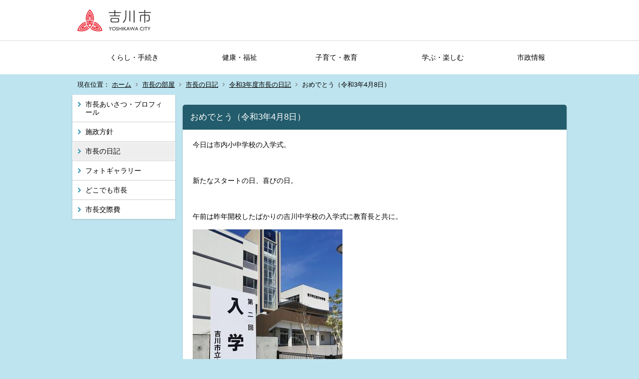

--- FILE ---
content_type: text/html;charset=UTF-8
request_url: https://www.city.yoshikawa.saitama.jp/index.cfm/32,86760,250,1205,html
body_size: 77450
content:
<!DOCTYPE html>
<html lang="ja">
<head>

		<!-- Google Tag Manager -->
		<script>(function(w,d,s,l,i){w[l]=w[l]||[];w[l].push({'gtm.start':
		new Date().getTime(),event:'gtm.js'});var f=d.getElementsByTagName(s)[0],
		j=d.createElement(s),dl=l!='dataLayer'?'&l='+l:'';j.async=true;j.src=
		'https://www.googletagmanager.com/gtm.js?id='+i+dl;f.parentNode.insertBefore(j,f);
		})(window,document,'script','dataLayer','GTM-56GCXRP');</script>
		<!-- End Google Tag Manager -->
		
<meta http-equiv="x-ua-compatible" content="IE=edge">
<meta http-equiv="Content-Type" content="text/html; charset=UTF-8">
<meta http-equiv="Content-Script-Type" content="text/javascript">
<meta http-equiv="Content-Style-Type" content="text/css">
<meta name="viewport" content="width=device-width">


<script type="text/javascript" src="/designs/yoshikawa_home/js/jquery-2.2.0.min.js"></script>
<script type="text/javascript" src="/designs/yoshikawa_home/js/slick.js"></script>
<script type="text/javascript" src="/designs/yoshikawa_home/js/share.js"></script>
<script id="pt_loader" src="//ewb-c.infocreate.co.jp/ewbc/ptspk_loader.js?siteId=057_city_yoshikawa" async defer></script> 
<link rel="apple-touch-icon" size="152x152" href="/designs/yoshikawa_home/images/apple-touch-icon.png">

<!--[if lt IE 9]>
<script type="text/javascript" src="/designs/yoshikawa_home/html5.js"></script>
<style type="text/css">
article,aside,canvas,details,figcaption,figure,footer,header,hgroup,menu,nav,section,summary {display:block;}
</style>
<![endif]-->

<link id="cssMain" rel="stylesheet" type="text/css" href="/designs/yoshikawa_home/group.css" media="screen,print,projection,tv">

<link rel="shortcut icon" href="/designs/yoshikawa_home/favicon.ico">

<script type="text/javascript" src="/designs/yoshikawa_home/functions.js"></script>

<title>おめでとう（令和3年4月8日） - 吉川市公式ホームページ</title>
<meta name="copyright" content="Copyright 2026 吉川市公式ホームページ">
<meta name="author" content=" 吉川市公式ホームページ">
<meta name="description" content=" ">
<meta name="keywords" content=" ">


	<meta property="og:site_name" content="吉川市公式ホームページ">
	<meta property="og:title" content="おめでとう（令和3年4月8日） - 吉川市公式ホームページ">
	<meta property="og:description" content=" ">
	
			
			<meta property="og:url" content="https%3A%2F%2Fwww.city.yoshikawa.saitama.jp%2Findex.cfm%2F32%2C86760%2C250%2C1205%2Chtml">
			<meta property="og:type" content="article">
		
	<meta property="og:image" content="https://www.city.yoshikawa.saitama.jp/images/og_image.png">


<link rel="stylesheet" type="text/css" href="/images/template/template.css">
<script type="text/javascript" src="/common/testemail.js"></script>
<link rel="alternate" type="application/rss+xml" title="吉川市公式ホームページ 新着情報" href="/rss.xml"> 
<script>
	(function(i,s,o,g,r,a,m){i['GoogleAnalyticsObject']=r;i[r]=i[r]||function(){
	(i[r].q=i[r].q||[]).push(arguments)},i[r].l=1*new Date();a=s.createElement(o),
	m=s.getElementsByTagName(o)[0];a.async=1;a.src=g;m.parentNode.insertBefore(a,m)
	})(window,document,'script','//www.google-analytics.com/analytics.js','ga');
	ga('create', 'UA-5699599-1', 'auto');
	ga('send', 'pageview');
</script>
<script type="text/javascript">
	var _gaq = _gaq || [];
	_gaq.push(['_setAccount', 'UA-5699599-1']);
	_gaq.push(['_trackPageview']);
	(function() {
		var ga = document.createElement('script'); ga.type = 'text/javascript'; ga.async = true;
		ga.src = ('https:' == document.location.protocol ? 'https://ssl' : 'http://www') + '.google-analytics.com/ga.js';
		var s = document.getElementsByTagName('script')[0]; s.parentNode.insertBefore(ga, s);
	})();
</script>
<script type="text/javascript">
	function recordOutboundLink(link, category, action) {
		try {
			_gaq.push(['_trackEvent', category , action ]);
			setTimeout('document.location = "' + link.href + '"', 100);
		}catch(err){}
	}
</script>
				
</head>
<body id="PageBody">

		<!-- Google Tag Manager (noscript) -->
		<noscript><iframe src="https://www.googletagmanager.com/ns.html?id=GTM-56GCXRP" height="0" width="0" style="display:none;visibility:hidden"></iframe></noscript>
		<!-- End Google Tag Manager (noscript) -->
		

<div id="pageSkip">
    <a href="#Main">本文へ移動</a>
</div>



<div class="headerArea" id="page_top">
<header>
	<div class="headerInner">
	<a name="page_top"><img src="/images/shim.gif" width="1" height="1" alt="ページの先頭です" title="ページの先頭です" class="voicenavi"></a>
	
	

	
	<div id="SiteTitle">
		<h1 id="TitleArea"><a href="/index.cfm/1,html" title="ホーム"><img src="/designs/yoshikawa_home/images/logo.png" alt="ホーム" id="TitleImage"></a><span class="invisible">吉川市公式ホームページ</span></h1> 
		
		
	</div>
	</div>

	
	
			
			<div id="GlobalNavigation">
				
				
				<nav id="globalPrimaryMenu">
					<h2 class="invisible">Group NAV</h2>
					<ul class="globalPrimaryMenu">
					<li class="globalPrimaryMenu" id="grp1"><a href="/index.cfm/1,html" title="埼玉県吉川市の公式ホームページです。くらし・手続き、健康・福祉、子育て・教育、学ぶ・楽しむ、市政情報などの情報を発信しています。" class="globalPrimaryMenu" lang="ja">ホーム</a></li> <li class="globalPrimaryMenu" id="grp23"><a href="/index.cfm/23,html" title="埼玉県吉川市の公式ホームページです。くらし・手続き、健康・福祉、子育て・教育、学ぶ・楽しむ、市政情報などの情報を発信しています。" class="globalPrimaryMenu" lang="ja">くらし・手続き</a></li> <li class="globalPrimaryMenu" id="grp24"><a href="/index.cfm/24,html" title="埼玉県吉川市の公式ホームページです。くらし・手続き、健康・福祉、子育て・教育、学ぶ・楽しむ、市政情報などの情報を発信しています。" class="globalPrimaryMenu" lang="ja">健康・福祉</a></li> <li class="globalPrimaryMenu" id="grp25"><a href="/index.cfm/25,html" title="埼玉県吉川市の公式ホームページです。くらし・手続き、健康・福祉、子育て・教育、学ぶ・楽しむ、市政情報などの情報を発信しています。" class="globalPrimaryMenu" lang="ja">子育て・教育</a></li> <li class="globalPrimaryMenu" id="grp26"><a href="/index.cfm/26,html" title="埼玉県吉川市の公式ホームページです。くらし・手続き、健康・福祉、子育て・教育、学ぶ・楽しむ、市政情報などの情報を発信しています。" class="globalPrimaryMenu" lang="ja">学ぶ・楽しむ</a></li> <li class="globalPrimaryMenu" id="grp27"><a href="/index.cfm/27,html" title="埼玉県吉川市の公式ホームページです。くらし・手続き、健康・福祉、子育て・教育、学ぶ・楽しむ、市政情報などの情報を発信しています。" class="globalPrimaryMenu" lang="ja">市政情報</a></li> 
					</ul>
				</nav>
				
		
			</div>
		
		
		<div class="BreadCrumbListWrapper">
		
			
			<div id="BreadCrumbList">
				
				<nav class="BreadCrumbList">
					<h2 class="invisible">BreadCrumb</h2>
					<div id="drillmenuprefix">現在位置：</div> 
					
					<ul>
		
						<li><a href="/index.cfm/1,html">ホーム</a></li>
					
					<li><a href="/index.cfm/32,html">市長の部屋</a></li>
				
						<li><a href="/index.cfm/32,0,250,html">市長の日記</a></li>
					
						<li><a href="/index.cfm/32,0,250,1205,html">令和3年度市長の日記</a></li>
					
			<li class="current">おめでとう（令和3年4月8日）</li>
		
					</ul>
				</nav>
			</div>
		
		</div>
	
</header>
</div>



<div class="MainWrapper">

	
	
			
			<div id="Left">
				
				
			<div id="LocalNavigation">
		
			
			<nav>
				<h2 class="invisible">市長の部屋</h2> 
			
		<ul class="localPrimaryMenu">
	
						<li class="localPrimaryMenu" id="cat248">
							
								<a href="/index.cfm/32,0,248,html"  class="categoryMenu">市長あいさつ・プロフィール</a>
							
						</li>
					
						<li class="localPrimaryMenu" id="cat170">
							
								<a href="/index.cfm/32,0,170,html"  class="categoryMenu">施政方針</a>
							
						</li>
					
						<li class="localPrimaryMenu" id="cat250">
							
								<a href="/index.cfm/32,0,250,html"  class="categoryMenuSelected">市長の日記</a>
							
						</li>
					
						<li class="localPrimaryMenu" id="cat251">
							
								<a href="/index.cfm/32,0,251,html"  class="categoryMenu">フォトギャラリー</a>
							
						</li>
					
						<li class="localPrimaryMenu" id="cat252">
							
								<a href="/index.cfm/32,0,252,html"  class="categoryMenu">どこでも市長</a>
							
						</li>
					
						<li class="localPrimaryMenu" id="cat253">
							
								<a href="/index.cfm/32,0,253,html"  class="categoryMenu">市長交際費</a>
							
						</li>
					
		</ul>
		
		</nav>
		</div> 
				
			</div>
		
	

	
	<div id="Main">
		
		
		<div class="pageTopOption">
			
			<a href="javascript:window.print();" title="印刷 - おめでとう（令和3年4月8日）">
				<img src="/designs/yoshikawa_home/images/print.gif" align="middle" alt="印刷 - おめでとう（令和3年4月8日）" border="0">
				
			</a>
		</div>
	

			
			<div class="content">
					
					<section>
				
				<!-- Title -->
					
					<h2 class="titleOfContent">
						おめでとう（令和3年4月8日） 
					</h2>
					
				
				
				
				<div class="contentBodyBox"><div class="contentBody">
					<p>今日は市内小中学校の入学式。</p>

<p>&nbsp;</p>

<p>新たなスタートの日、喜びの日。</p>

<p>&nbsp;</p>

<p>午前は昨年開校したばかりの吉川中学校の入学式に教育長と共に。</p>

<p><img alt="入学式の様子" src="/images/content/86760/o0960128014923267879.jpg" style="width: 300px; height: 400px;" ></p>

<p><img alt="入学式の様子" src="/images/content/86760/o10800810149232688741.jpg" style="width: 300px; height: 225px;" ></p>

<p>&nbsp;</p>

<p>昨年はコロナの影響で、6月に縮小開催。私も教育長も、吉川中学校での入学式は初めての参加でした。</p>

<p>&nbsp;</p>

<p>新入生達の緊張した様子が印象的でした。スタートしたばかりの学校を舞台に、志を立て、新しい歴史を築いて欲しいと思います。</p>

<p><img alt="入学式の様子" src="/images/content/86760/o1080081014923267896.jpg" style="width: 300px; height: 225px;" ></p>

<p>&nbsp;</p>

<p>午後には、中曽根小学校の入学式へ。</p>

<p><img alt="入学式の様子" src="/images/content/86760/o1080081014923267905.jpg" style="width: 300px; height: 225px;" ></p>

<p><img alt="入学式の様子" src="/images/content/86760/o1080072014923267911.jpg" style="width: 300px; height: 200px;" ></p>

<p>&nbsp;</p>

<p>もう可愛いったら&hellip;</p>

<p>&nbsp;</p>

<p>眠くなっちゃう子、不思議そうに周りを見回している子、緊張している子&hellip;&hellip;</p>

<p>&nbsp;</p>

<p>&nbsp;</p>

<p>ご挨拶ではみんな元気な声でお返事してくれました。</p>

<p>&nbsp;</p>

<p>いっぱい食べて、いっぱい笑って、お友達と仲良く、元気に学校生活を送って欲しいな。</p>

<p><img alt="入学式の様子" src="/images/content/86760/o1080072014923267915.jpg" style="width: 300px; height: 200px;" ></p>

<p><img alt="入学式の様子" src="/images/content/86760/o1080081014923267917.jpg" style="width: 300px; height: 225px;" ></p>

<p>&nbsp;</p>

<p>676名の新小学1年生</p>

<p>&nbsp;</p>

<p>768名の新中学1年生</p>

<p>&nbsp;</p>

<p>おめでとう</p>

<p>楽しく、充実した毎日を。</p>

<p><img alt="入学式の様子" src="/images/content/86760/o1080081014923267923.jpg" style="width: 300px; height: 225px;" ></p>

<p>&nbsp;</p>

<p>&nbsp;</p>

<p style="text-align: right;">令和3年4月8日</p>

<p style="text-align: right;">吉川市長　中原恵人</p>

<p>&nbsp;</p> 
					<div class="contentFooter">
						<h5>政策室 企画･市長室担当</h5>

<p>吉川市きよみ野一丁目1番地（郵便番号342-8501）<br>
市役所庁舎2階</p>

<p>電話：048‐982‐9445（直通）<br>
ファクス：048-981-5392</p>

<p><a href="&#109;&#x61;&#105;&#108;&#116;&#x6f;&#x3a;&#x73;&#101;&#105;&#x73;&#x61;k&#x75;2&#64;c&#105;&#116;&#x79;&#x2e;&#x79;&#x6f;&#x73;&#104;&#105;k&#x61;&#x77;&#x61;&#x2e;&#x73;&#x61;&#105;&#116;&#x61;&#109;&#x61;&#x2e;j&#x70;?&#x73;&#x75;&#98;j&#101;c&#116;=%E3%80%90%E5%95%8F%E3%81%84%E5%90%88%E3%82%8F%E3%81%9B%E3%80%91&&#98;&#x6f;&#100;&#x79;=%E4%BB%A5%E4%B8%8B%E3%81%AE%E5%86%85%E5%AE%B9%E3%81%AB%E3%81%A4%E3%81%84%E3%81%A6%E3%80%81%E3%81%94%E5%85%A5%E5%8A%9B%E3%82%92%E3%81%8A%E9%A1%98%E3%81%84%E3%81%84%E3%81%9F%E3%81%97%E3%81%BE%E3%81%99%E3%80%82%0A%EF%BC%91%EF%BC%8E%E3%81%8A%E5%90%8D%E5%89%8D%E3%80%90%E3%80%80%E3%80%80%E3%80%80%E3%80%80%E3%80%80%E3%80%91%0A%EF%BC%92%EF%BC%8E%E3%81%94%E4%BD%8F%E6%89%80%E3%80%90%E3%80%80%E3%80%80%E3%80%80%E3%80%80%E3%80%80%E3%80%91%0A%EF%BC%93%EF%BC%8E%E9%9B%BB%E8%A9%B1%E7%95%AA%E5%8F%B7%E3%80%90%E3%80%80%E3%80%80%E3%80%80%E3%80%80%E3%80%80%E3%80%91%0A%E2%80%BB%E3%81%8A%E5%95%8F%E3%81%84%E5%90%88%E3%82%8F%E3%81%9B%E3%81%84%E3%81%9F%E3%81%A0%E3%81%84%E3%81%9F%E5%86%85%E5%AE%B9%E3%81%AB%E3%81%A4%E3%81%84%E3%81%A6%E3%81%AE%E3%81%94%E7%A2%BA%E8%AA%8D%E3%82%84%E3%80%81%E3%81%94%E5%9B%9E%E7%AD%94%E3%82%92%E3%81%8A%E9%9B%BB%E8%A9%B1%E3%81%A7%E3%81%95%E3%81%9B%E3%81%A6%E3%81%84%E3%81%9F%E3%81%A0%E3%81%8F%E5%A0%B4%E5%90%88%E3%81%8C%E3%81%94%E3%81%96%E3%81%84%E3%81%BE%E3%81%99%E3%80%82%0A%E3%83%BC%E3%83%BC%E3%83%BC%E3%83%BC%E3%83%BC%E3%83%BC%E3%83%BC%E3%83%BC%E3%83%BC%E3%83%BC%E3%83%BC%E3%83%BC%E3%83%BC%E3%83%BC%E3%83%BC%E3%83%BC%E3%83%BC%E3%83%BC%E3%83%BC%E3%83%BC%E3%83%BC%E3%83%BC%E3%83%BC%E3%83%BC%E3%83%BC%E3%83%BC%E3%83%BC%E3%83%BC%E3%83%BC%E3%83%BC%0A%E3%80%90%E5%95%8F%E3%81%84%E5%90%88%E3%82%8F%E3%81%9B%E5%86%85%E5%AE%B9%E3%80%91%EF%BC%88%E2%86%93%E4%BB%A5%E4%B8%8B%E3%81%AB%E5%85%A5%E5%8A%9B%E3%81%97%E3%81%A6%E3%81%8F%E3%81%A0%E3%81%95%E3%81%84%EF%BC%89">メールでのお問い合わせ</a></p>
					</div>
				
				</div></div>
				
				
						<div class="contentDate">
								
								<span class="contentDatePublished">登録日:&nbsp;<time datetime="2020-03-30">2020年3月30日</time></span> <span class="contentDateSeparater">&nbsp;/&nbsp;</span> <span class="contentDateUpdated">更新日:&nbsp;<time datetime="2021-04-27">2021年4月27日</time></span>
								
						</div>
					
					
					</section>
			</div>
		
<div class="pageBottomOption">
	
			<a href="javascript:window.print();" title="印刷 - おめでとう（令和3年4月8日）">
				<img src="/designs/yoshikawa_home/images/print.gif" align="middle" alt="印刷 - おめでとう（令和3年4月8日）" border="0">
				
			</a>
		
			<a href="javascript:history.back()" title="戻る">
				<img src="/designs/yoshikawa_home/images/back.gif" align="middle" alt="戻る" border="0">
				
			</a>
		
			<a href="#page_top">
				<img src="/designs/yoshikawa_home/images/up.gif" align="middle" alt="ページの先頭" border="0">
				
			</a>
		
</div>



<div class="contextPages">
		
		<div class="contextPagesTitle">
			このカテゴリー内の他のページ
		</div>
		
	<ol class="contextPagesList">
		
					<li>
						
							<a href="/index.cfm/32,93772,250,1205,html" >
								椎葉副市長（令和4年3月31日）
							</a>
						
					</li>
				
					<li>
						
							<a href="/index.cfm/32,93771,250,1205,html" >
								敬意と感謝を（令和4年3月31日）
							</a>
						
					</li>
				
					<li>
						
							<a href="/index.cfm/32,93770,250,1205,html" >
								地域課題を地域で解決するための勉強会（令和4年3月29日）
							</a>
						
					</li>
				
					<li>
						
							<a href="/index.cfm/32,93769,250,1205,html" >
								小学校最後の給食（令和4年3月28日）
							</a>
						
					</li>
				
					<li>
						
							<a href="/index.cfm/32,93768,250,1205,html" >
								中吉(なかよし)橋（令和4年3月23日）
							</a>
						
					</li>
				
					<li>
						
							<a href="/index.cfm/32,93767,250,1205,html" >
								みらいステップアップ助成事業（令和4年3月22日）
							</a>
						
					</li>
				
					<li>
						
							<a href="/index.cfm/32,93764,250,1205,html" >
								ワクチン破棄について（令和4年3月19日）
							</a>
						
					</li>
				
					<li>
						
							<a href="/index.cfm/32,93759,250,1205,html" >
								未来につながるような・・・（令和4年3月17日）
							</a>
						
					</li>
				
					<li>
						
							<a href="/index.cfm/32,93748,250,1205,html" >
								未来に向けて（令和4年3月11日）
							</a>
						
					</li>
				
					<li>
						
							<a href="/index.cfm/32,93747,250,1205,html" >
								吉川市の文化財（令和4年3月10日）
							</a>
						
					</li>
				
					<li>
						
							<a href="/index.cfm/32,93746,250,1205,html" >
								現場へ（令和4年3月9日）
							</a>
						
					</li>
				
					<li>
						
							<a href="/index.cfm/32,93745,250,1205,html" >
								小野光希選手（令和4年3月7日）
							</a>
						
					</li>
				
					<li>
						
							<a href="/index.cfm/32,93744,250,1205,html" >
								農業の未来に向けて（令和4年3月4日）
							</a>
						
					</li>
				
					<li>
						
							<a href="/index.cfm/32,93738,250,1205,html" >
								「小さなことのようだけど」（令和4年3月4日）
							</a>
						
					</li>
				
					<li>
						
							<a href="/index.cfm/32,93737,250,1205,html" >
								漫画版・市勢要覧（令和4年3月3日）
							</a>
						
					</li>
				
					<li>
						
							<a href="/index.cfm/32,93736,250,1205,html" >
								吉川市の名店（令和4年3月2日）
							</a>
						
					</li>
				
					<li>
						
							<a href="/index.cfm/32,93733,250,1205,html" >
								施政方針（令和4年3月1日）
							</a>
						
					</li>
				
					<li>
						
							<a href="/index.cfm/32,93427,250,1205,html" >
								子供達のワクチン接種（令和4年2月28日）
							</a>
						
					</li>
				
					<li>
						
							<a href="/index.cfm/32,93426,250,1205,html" >
								施政方針の発表（令和4年2月24日）
							</a>
						
					</li>
				
					<li>
						
							<a href="/index.cfm/32,93425,250,1205,html" >
								第6次総合振興計画（令和4年2月22日）
							</a>
						
					</li>
				
					<li>
						
							<a href="/index.cfm/32,93424,250,1205,html" >
								加藤文枝チェロコンサート（令和4年2月20日）
							</a>
						
					</li>
				
					<li>
						
							<a href="/index.cfm/32,93423,250,1205,html" >
								定例記者会見（令和4年2月19日）
							</a>
						
					</li>
				
					<li>
						
							<a href="/index.cfm/32,93422,250,1205,html" >
								吉川市オリジナル脳活ドリル（令和4年2月18日）
							</a>
						
					</li>
				
					<li>
						
							<a href="/index.cfm/32,93421,250,1205,html" >
								酸素ステーション設置（令和4年2月17日）
							</a>
						
					</li>
				
					<li>
						
							<a href="/index.cfm/32,93420,250,1205,html" >
								子ども未来応援集会（令和4年2月16日）
							</a>
						
					</li>
				
					<li>
						
							<a href="/index.cfm/32,93414,250,1205,html" >
								明日にかけて雪の予報（令和4年2月13日）
							</a>
						
					</li>
				
					<li>
						
							<a href="/index.cfm/32,93413,250,1205,html" >
								ありがとう！光希さん！（令和4年2月10日）
							</a>
						
					</li>
				
					<li>
						
							<a href="/index.cfm/32,93412,250,1205,html" >
								市表彰（令和4年2月8日）
							</a>
						
					</li>
				
					<li>
						
							<a href="/index.cfm/32,93411,250,1205,html" >
								特別展示会（令和4年2月7日）
							</a>
						
					</li>
				
					<li>
						
							<a href="/index.cfm/32,93408,250,1205,html" >
								埼玉県庁に（令和4年2月4日）
							</a>
						
					</li>
				
					<li>
						
							<a href="/index.cfm/32,92253,250,1205,html" >
								いよいよ大詰め（令和4年2月2日）
							</a>
						
					</li>
				
					<li>
						
							<a href="/index.cfm/32,92252,250,1205,html" >
								減災講演（令和4年1月30日）
							</a>
						
					</li>
				
					<li>
						
							<a href="/index.cfm/32,92251,250,1205,html" >
								さぁ、小野光希さん！（令和4年1月28日）
							</a>
						
					</li>
				
					<li>
						
							<a href="/index.cfm/32,92250,250,1205,html" >
								吉川市社会福祉協議会（令和4年1月25日）
							</a>
						
					</li>
				
					<li>
						
							<a href="/index.cfm/32,92249,250,1205,html" >
								水道事業の予算編成（令和4年1月24日）
							</a>
						
					</li>
				
					<li>
						
							<a href="/index.cfm/32,92247,250,1205,html" >
								現場へ（令和4年1月23日）
							</a>
						
					</li>
				
					<li>
						
							<a href="/index.cfm/32,92220,250,1205,html" >
								対コロナ会議（令和4年1月21日）
							</a>
						
					</li>
				
					<li>
						
							<a href="/index.cfm/32,92202,250,1205,html" >
								合同就職面接会（令和4年1月20日）
							</a>
						
					</li>
				
					<li>
						
							<a href="/index.cfm/32,92201,250,1205,html" >
								埼玉県「児童福祉審議会」（令和4年1月19日）
							</a>
						
					</li>
				
					<li>
						
							<a href="/index.cfm/32,92200,250,1205,html" >
								ご活用ください（令和4年1月18日）
							</a>
						
					</li>
				
					<li>
						
							<a href="/index.cfm/32,92198,250,1205,html" >
								演劇事業（令和4年1月17日）
							</a>
						
					</li>
				
					<li>
						
							<a href="/index.cfm/32,92192,250,1205,html" >
								公園の整備（令和4年1月16日）
							</a>
						
					</li>
				
					<li>
						
							<a href="/index.cfm/32,91893,250,1205,html" >
								予算編成（令和4年1月16日）
							</a>
						
					</li>
				
					<li>
						
							<a href="/index.cfm/32,91892,250,1205,html" >
								児童館ワンダーランドでの半成人式（令和4年1月13日）
							</a>
						
					</li>
				
					<li>
						
							<a href="/index.cfm/32,91891,250,1205,html" >
								吉川市成人式（令和4年1月9日）
							</a>
						
					</li>
				
					<li>
						
							<a href="/index.cfm/32,91890,250,1205,html" >
								女子制服でのスラックス選択（令和4年1月9日）
							</a>
						
					</li>
				
					<li>
						
							<a href="/index.cfm/32,91888,250,1205,html" >
								総合教育会議（令和4年1月8日）
							</a>
						
					</li>
				
					<li>
						
							<a href="/index.cfm/32,91884,250,1205,html" >
								お気をつけください（令和4年1月7日）
							</a>
						
					</li>
				
					<li>
						
							<a href="/index.cfm/32,91883,250,1205,html" >
								ご注意ください（令和4年1月6日）
							</a>
						
					</li>
				
					<li>
						
							<a href="/index.cfm/32,91881,250,1205,html" >
								令和4年度予算編成も（令和4年1月6日）
							</a>
						
					</li>
				
					<li>
						
							<a href="/index.cfm/32,91880,250,1205,html" >
								流星群と行政会議（令和4年1月5日）
							</a>
						
					</li>
				
					<li>
						
							<a href="/index.cfm/32,91782,250,1205,html" >
								仕事納めその2（令和3年12月30日）
							</a>
						
					</li>
				
					<li>
						
							<a href="/index.cfm/32,91781,250,1205,html" >
								仕事納めその1（令和3年12月30日）
							</a>
						
					</li>
				
					<li>
						
							<a href="/index.cfm/32,91780,250,1205,html" >
								買い物移動支援（令和3年12月29日）
							</a>
						
					</li>
				
					<li>
						
							<a href="/index.cfm/32,91779,250,1205,html" >
								歳末特別警戒スタート（令和3年12月28日）
							</a>
						
					</li>
				
					<li>
						
							<a href="/index.cfm/32,91747,250,1205,html" >
								吉川中学校の政策提案発表会（令和3年12月27日）
							</a>
						
					</li>
				
					<li>
						
							<a href="/index.cfm/32,91746,250,1205,html" >
								お疲れ様でした（令和3年12月24日）
							</a>
						
					</li>
				
					<li>
						
							<a href="/index.cfm/32,91745,250,1205,html" >
								中川堤防整備（令和3年12月23日）
							</a>
						
					</li>
				
					<li>
						
							<a href="/index.cfm/32,91743,250,1205,html" >
								消防議会（令和3年12月21日）
							</a>
						
					</li>
				
					<li>
						
							<a href="/index.cfm/32,91735,250,1205,html" >
								フレンドパーク作品展（令和3年12月19日）
							</a>
						
					</li>
				
					<li>
						
							<a href="/index.cfm/32,91734,250,1205,html" >
								市長 農業現場訪問（令和3年12月18日）
							</a>
						
					</li>
				
					<li>
						
							<a href="/index.cfm/32,91733,250,1205,html" >
								なまずの学習（令和3年12月17日）
							</a>
						
					</li>
				
					<li>
						
							<a href="/index.cfm/32,91731,250,1205,html" >
								一括支給、実現ですが・・・（令和3年12月16日）
							</a>
						
					</li>
				
					<li>
						
							<a href="/index.cfm/32,91730,250,1205,html" >
								特別展覧会（令和3年12月15日）
							</a>
						
					</li>
				
					<li>
						
							<a href="/index.cfm/32,91728,250,1205,html" >
								ポラスさんによる「環境教育」（令和3年12月14日）
							</a>
						
					</li>
				
					<li>
						
							<a href="/index.cfm/32,91727,250,1205,html" >
								草加保健所への応援派遣（令和3年12月13日）
							</a>
						
					</li>
				
					<li>
						
							<a href="/index.cfm/32,91497,250,1205,html" >
								小中学生のプレゼンテーション大会（令和3年12月12日）
							</a>
						
					</li>
				
					<li>
						
							<a href="/index.cfm/32,91495,250,1205,html" >
								どこでも市長（令和3年12月10日）
							</a>
						
					</li>
				
					<li>
						
							<a href="/index.cfm/32,91493,250,1205,html" >
								給食を通じた交流（令和3年12月9日）
							</a>
						
					</li>
				
					<li>
						
							<a href="/index.cfm/32,91490,250,1205,html" >
								農業青年会議所の皆さんと（令和3年12月8日）
							</a>
						
					</li>
				
					<li>
						
							<a href="/index.cfm/32,91379,250,1205,html" >
								障害者スポーツアート展（令和3年12月7日）
							</a>
						
					</li>
				
					<li>
						
							<a href="/index.cfm/32,91377,250,1205,html" >
								地域主導の減災プロジェクト（令和3年12月6日）
							</a>
						
					</li>
				
					<li>
						
							<a href="/index.cfm/32,91376,250,1205,html" >
								イオンタウン吉川美南にて（令和3年12月4日）
							</a>
						
					</li>
				
					<li>
						
							<a href="/index.cfm/32,91375,250,1205,html" >
								新しい橋（令和3年12月3日）
							</a>
						
					</li>
				
					<li>
						
							<a href="/index.cfm/32,91373,250,1205,html" >
								市長とランチミーティング　北谷小学校編（令和3年12月2日）
							</a>
						
					</li>
				
					<li>
						
							<a href="/index.cfm/32,91372,250,1205,html" >
								スクールバスの試行運転（令和3年12月1日）
							</a>
						
					</li>
				
					<li>
						
							<a href="/index.cfm/32,91336,250,1205,html" >
								多様な視点からの災害対策を（令和3年11月30日）
							</a>
						
					</li>
				
					<li>
						
							<a href="/index.cfm/32,91335,250,1205,html" >
								記者会見（令和3年11月29日）
							</a>
						
					</li>
				
					<li>
						
							<a href="/index.cfm/32,91333,250,1205,html" >
								火災への対応を（令和3年11月28日）
							</a>
						
					</li>
				
					<li>
						
							<a href="/index.cfm/32,91332,250,1205,html" >
								消防団車両の更新（令和3年11月26日）
							</a>
						
					</li>
				
					<li>
						
							<a href="/index.cfm/32,91331,250,1205,html" >
								子育て応援ガイドブック（令和3年11月25日）
							</a>
						
					</li>
				
					<li>
						
							<a href="/index.cfm/32,91329,250,1205,html" >
								陶芸（令和3年11月24日）
							</a>
						
					</li>
				
					<li>
						
							<a href="/index.cfm/32,91327,250,1205,html" >
								よしかわ観光協会 フォトコンテスト表彰式（令和3年11月23日）
							</a>
						
					</li>
				
					<li>
						
							<a href="/index.cfm/32,91325,250,1205,html" >
								市長ランチミーティング（令和3年11月22日）
							</a>
						
					</li>
				
					<li>
						
							<a href="/index.cfm/32,91177,250,1205,html" >
								よしかわ一店逸品（令和3年11月20日）
							</a>
						
					</li>
				
					<li>
						
							<a href="/index.cfm/32,91176,250,1205,html" >
								これからの季節は（令和3年11月19日）
							</a>
						
					</li>
				
					<li>
						
							<a href="/index.cfm/32,91168,250,1205,html" >
								嬉しいおハガキ（令和3年11月18日）
							</a>
						
					</li>
				
					<li>
						
							<a href="/index.cfm/32,91167,250,1205,html" >
								コーワプラスさんから（令和3年11月17日）
							</a>
						
					</li>
				
					<li>
						
							<a href="/index.cfm/32,90911,250,1205,html" >
								新宮市　熊野なまずの里へ（令和3年11月11日）
							</a>
						
					</li>
				
					<li>
						
							<a href="/index.cfm/32,90910,250,1205,html" >
								包括連携協定を（令和3年11月16日）
							</a>
						
					</li>
				
					<li>
						
							<a href="/index.cfm/32,90909,250,1205,html" >
								おめでとう！埼玉県！（令和3年11月14日）
							</a>
						
					</li>
				
					<li>
						
							<a href="/index.cfm/32,90908,250,1205,html" >
								車道の拡幅（令和3年11月13日）
							</a>
						
					</li>
				
					<li>
						
							<a href="/index.cfm/32,90907,250,1205,html" >
								福田あきら越谷市長（令和3年11月13日）
							</a>
						
					</li>
				
					<li>
						
							<a href="/index.cfm/32,90905,250,1205,html" >
								エガオー！登場！（令和3年11月12日）
							</a>
						
					</li>
				
					<li>
						
							<a href="/index.cfm/32,90904,250,1205,html" >
								頑張れ！（令和3年11月10日）
							</a>
						
					</li>
				
					<li>
						
							<a href="/index.cfm/32,90903,250,1205,html" >
								なまずの学習（令和3年11月9日）
							</a>
						
					</li>
				
					<li>
						
							<a href="/index.cfm/32,90900,250,1205,html" >
								みい電（令和3年11月8日）
							</a>
						
					</li>
				
					<li>
						
							<a href="/index.cfm/32,90899,250,1205,html" >
								市長とランチミーティング（令和3年11月5日）
							</a>
						
					</li>
				
					<li>
						
							<a href="/index.cfm/32,90898,250,1205,html" >
								越谷市　高橋市長（令和3年11月5日）
							</a>
						
					</li>
				
					<li>
						
							<a href="/index.cfm/32,90897,250,1205,html" >
								私立保育園の先生方と（令和3年11月4日）
							</a>
						
					</li>
				
					<li>
						
							<a href="/index.cfm/32,90895,250,1205,html" >
								南中学校吹奏楽部（令和3年11月1日）
							</a>
						
					</li>
				
					<li>
						
							<a href="/index.cfm/32,90600,250,1205,html" >
								選挙に行こう（令和3年10月29日）
							</a>
						
					</li>
				
					<li>
						
							<a href="/index.cfm/32,90599,250,1205,html" >
								市長とランチミーティング（令和3年10月28日）
							</a>
						
					</li>
				
					<li>
						
							<a href="/index.cfm/32,90598,250,1205,html" >
								企業訪問「共に未来を」（令和3年10月27日）
							</a>
						
					</li>
				
					<li>
						
							<a href="/index.cfm/32,90597,250,1205,html" >
								災害時のボランティアセンター開設訓練（令和3年10月25日）
							</a>
						
					</li>
				
					<li>
						
							<a href="/index.cfm/32,90596,250,1205,html" >
								社会人枠の職員採用試験（令和3年10月24日）
							</a>
						
					</li>
				
					<li>
						
							<a href="/index.cfm/32,90595,250,1205,html" >
								市民農園の再整備（令和3年10月22日）
							</a>
						
					</li>
				
					<li>
						
							<a href="/index.cfm/32,90594,250,1205,html" >
								期日前投票（令和3年10月21日）
							</a>
						
					</li>
				
					<li>
						
							<a href="/index.cfm/32,90593,250,1205,html" >
								栄小・旭小のトイレが新しく！（令和3年10月19日）
							</a>
						
					</li>
				
					<li>
						
							<a href="/index.cfm/32,90592,250,1205,html" >
								投票券が届きません（令和3年10月19日）
							</a>
						
					</li>
				
					<li>
						
							<a href="/index.cfm/32,90591,250,1205,html" >
								自然観察会（令和3年10月18日）
							</a>
						
					</li>
				
					<li>
						
							<a href="/index.cfm/32,90590,250,1205,html" >
								公園トイレのペンキ塗り（令和3年10月17日）
							</a>
						
					</li>
				
					<li>
						
							<a href="/index.cfm/32,90589,250,1205,html" >
								流通経済大学へ（令和3年10月15日）
							</a>
						
					</li>
				
					<li>
						
							<a href="/index.cfm/32,90588,250,1205,html" >
								本日お昼は「金のなまず」（令和3年10月15日）
							</a>
						
					</li>
				
					<li>
						
							<a href="/index.cfm/32,90587,250,1205,html" >
								小野光希選手！（令和3年10月13日）
							</a>
						
					</li>
				
					<li>
						
							<a href="/index.cfm/32,90585,250,1205,html" >
								道路の現場へ（令和3年10月11日）
							</a>
						
					</li>
				
					<li>
						
							<a href="/index.cfm/32,90584,250,1205,html" >
								トイレ改修（令和3年10月9日）
							</a>
						
					</li>
				
					<li>
						
							<a href="/index.cfm/32,90583,250,1205,html" >
								昨夜から（令和3年10月8日）
							</a>
						
					</li>
				
					<li>
						
							<a href="/index.cfm/32,90582,250,1205,html" >
								吉川市震度5弱（令和3年10月8日）
							</a>
						
					</li>
				
					<li>
						
							<a href="/index.cfm/32,90581,250,1205,html" >
								地域経済の後押しを！（令和3年10月7日）
							</a>
						
					</li>
				
					<li>
						
							<a href="/index.cfm/32,90580,250,1205,html" >
								5年目に突入！（令和3年10月7日）
							</a>
						
					</li>
				
					<li>
						
							<a href="/index.cfm/32,90579,250,1205,html" >
								教育支援センター・宇宙(そら)（令和3年10月6日）
							</a>
						
					</li>
				
					<li>
						
							<a href="/index.cfm/32,90578,250,1205,html" >
								移動販売の取り組み（令和3年10月5日）
							</a>
						
					</li>
				
					<li>
						
							<a href="/index.cfm/32,90577,250,1205,html" >
								結果発表！（令和3年10月4日）
							</a>
						
					</li>
				
					<li>
						
							<a href="/index.cfm/32,90410,250,1205,html" >
								ライフ・親子グラウンドゴルフ大会（令和3年10月4日）
							</a>
						
					</li>
				
					<li>
						
							<a href="/index.cfm/32,90409,250,1205,html" >
								ハイク探検団（令和3年10月2日）
							</a>
						
					</li>
				
					<li>
						
							<a href="/index.cfm/32,90408,250,1205,html" >
								交通安全キャンペーン（令和3年10月1日）
							</a>
						
					</li>
				
					<li>
						
							<a href="/index.cfm/32,90274,250,1205,html" >
								消防におけるコロナ対策を（令和3年9月29日）
							</a>
						
					</li>
				
					<li>
						
							<a href="/index.cfm/32,90273,250,1205,html" >
								トイレの改修（令和3年9月28日）
							</a>
						
					</li>
				
					<li>
						
							<a href="/index.cfm/32,90272,250,1205,html" >
								地域づくりフォーラム（令和3年9月27日）
							</a>
						
					</li>
				
					<li>
						
							<a href="/index.cfm/32,90269,250,1205,html" >
								児童館　なまずアートコンテスト（令和3年9月24日）
							</a>
						
					</li>
				
					<li>
						
							<a href="/index.cfm/32,90263,250,1205,html" >
								ことばの教室（令和3年9月22日）
							</a>
						
					</li>
				
					<li>
						
							<a href="/index.cfm/32,90262,250,1205,html" >
								東武よみうりさんに（令和3年9月22日）
							</a>
						
					</li>
				
					<li>
						
							<a href="/index.cfm/32,90257,250,1205,html" >
								肖像画のプレゼント（令和3年9月21日）
							</a>
						
					</li>
				
					<li>
						
							<a href="/index.cfm/32,90222,250,1205,html" >
								児童館の「なまずアートコンテスト」（令和3年9月20日）
							</a>
						
					</li>
				
					<li>
						
							<a href="/index.cfm/32,90220,250,1205,html" >
								吉川美南ちゃん。（令和3年9月19日）
							</a>
						
					</li>
				
					<li>
						
							<a href="/index.cfm/32,90218,250,1205,html" >
								吉川市小中学生のプレゼン大会に向けて（令和3年9月18日）
							</a>
						
					</li>
				
					<li>
						
							<a href="/index.cfm/32,90217,250,1205,html" >
								台風14号（令和3年9月18日）
							</a>
						
					</li>
				
					<li>
						
							<a href="/index.cfm/32,90215,250,1205,html" >
								地域経済の後押しを（令和3年9月17日）
							</a>
						
					</li>
				
					<li>
						
							<a href="/index.cfm/32,90182,250,1205,html" >
								八坂祭り　青年会（令和3年9月16日）
							</a>
						
					</li>
				
					<li>
						
							<a href="/index.cfm/32,90180,250,1205,html" >
								南中学校吹奏楽部（令和3年9月16日）
							</a>
						
					</li>
				
					<li>
						
							<a href="/index.cfm/32,89920,250,1205,html" >
								スポーツ施設を増やそう（令和3年9月15日）
							</a>
						
					</li>
				
					<li>
						
							<a href="/index.cfm/32,89919,250,1205,html" >
								職員による「避難所設営訓練」（令和3年9月15日）
							</a>
						
					</li>
				
					<li>
						
							<a href="/index.cfm/32,89918,250,1205,html" >
								危機管理に関する補正予算（令和3年9月15日）
							</a>
						
					</li>
				
					<li>
						
							<a href="/index.cfm/32,89917,250,1205,html" >
								給食とオンライン交流（令和3年9月14日）
							</a>
						
					</li>
				
					<li>
						
							<a href="/index.cfm/32,89916,250,1205,html" >
								定例記者会見 その3（令和3年9月13日）
							</a>
						
					</li>
				
					<li>
						
							<a href="/index.cfm/32,89915,250,1205,html" >
								朝日新聞に（令和3年9月11日）
							</a>
						
					</li>
				
					<li>
						
							<a href="/index.cfm/32,89914,250,1205,html" >
								民間保育園の研修会が（令和3年9月10日）
							</a>
						
					</li>
				
					<li>
						
							<a href="/index.cfm/32,89913,250,1205,html" >
								定例記者会見にて（令和3年9月7日）
							</a>
						
					</li>
				
					<li>
						
							<a href="/index.cfm/32,89912,250,1205,html" >
								可愛いおハガキ（令和3年9月7日）
							</a>
						
					</li>
				
					<li>
						
							<a href="/index.cfm/32,89911,250,1205,html" >
								吉川市フォトコンテスト（令和3年9月6日）
							</a>
						
					</li>
				
					<li>
						
							<a href="/index.cfm/32,89910,250,1205,html" >
								おやつゴーランド（令和3年9月6日）
							</a>
						
					</li>
				
					<li>
						
							<a href="/index.cfm/32,89909,250,1205,html" >
								草加保健所との連携を（令和3年9月4日）
							</a>
						
					</li>
				
					<li>
						
							<a href="/index.cfm/32,89908,250,1205,html" >
								埼玉県による（令和3年9月4日）
							</a>
						
					</li>
				
					<li>
						
							<a href="/index.cfm/32,89907,250,1205,html" >
								りそな銀行さんによる（令和3年9月4日）
							</a>
						
					</li>
				
					<li>
						
							<a href="/index.cfm/32,89878,250,1205,html" >
								Web会議が続きます（令和3年9月4日）
							</a>
						
					</li>
				
					<li>
						
							<a href="/index.cfm/32,89876,250,1205,html" >
								減災講演会（令和3年9月3日）
							</a>
						
					</li>
				
					<li>
						
							<a href="/index.cfm/32,89874,250,1205,html" >
								児童館ワンダーランドでは（令和3年9月3日）
							</a>
						
					</li>
				
					<li>
						
							<a href="/index.cfm/32,89872,250,1205,html" >
								南萌華選手！（令和3年9月2日）
							</a>
						
					</li>
				
					<li>
						
							<a href="/index.cfm/32,89869,250,1205,html" >
								医療的ケア児への支援を（令和3年9月2日）
							</a>
						
					</li>
				
					<li>
						
							<a href="/index.cfm/32,89866,250,1205,html" >
								ねぎ夫　動画をつくる（令和3年9月1日）
							</a>
						
					</li>
				
					<li>
						
							<a href="/index.cfm/32,89633,250,1205,html" >
								「小さなことのようだけど」（令和3年8月31日）
							</a>
						
					</li>
				
					<li>
						
							<a href="/index.cfm/32,89632,250,1205,html" >
								防災週間（令和3年8月31日）
							</a>
						
					</li>
				
					<li>
						
							<a href="/index.cfm/32,89631,250,1205,html" >
								記念切手（令和3年8月31日）
							</a>
						
					</li>
				
					<li>
						
							<a href="/index.cfm/32,89629,250,1205,html" >
								住所が変わります（令和3年8月30日）
							</a>
						
					</li>
				
					<li>
						
							<a href="/index.cfm/32,89628,250,1205,html" >
								水害に対して（令和3年8月28日）
							</a>
						
					</li>
				
					<li>
						
							<a href="/index.cfm/32,89627,250,1205,html" >
								妊婦優先ワクチン接種（令和3年8月28日）
							</a>
						
					</li>
				
					<li>
						
							<a href="/index.cfm/32,89625,250,1205,html" >
								自宅療養者　食料支援（令和3年8月28日）
							</a>
						
					</li>
				
					<li>
						
							<a href="/index.cfm/32,89624,250,1205,html" >
								障がい者の地域での生活を考える検討会（令和3年8月27日）
							</a>
						
					</li>
				
					<li>
						
							<a href="/index.cfm/32,89623,250,1205,html" >
								「金のなまず」中学生企画！（令和3年8月27日）
							</a>
						
					</li>
				
					<li>
						
							<a href="/index.cfm/32,89622,250,1205,html" >
								リユース理事会（令和3年8月26日）
							</a>
						
					</li>
				
					<li>
						
							<a href="/index.cfm/32,89621,250,1205,html" >
								日本GR協会（令和3年8月26日）
							</a>
						
					</li>
				
					<li>
						
							<a href="/index.cfm/32,89620,250,1205,html" >
								本日最終日！（令和3年8月25日）
							</a>
						
					</li>
				
					<li>
						
							<a href="/index.cfm/32,89619,250,1205,html" >
								妊娠中の方々への優先接種（令和3年8月25日）
							</a>
						
					</li>
				
					<li>
						
							<a href="/index.cfm/32,89618,250,1205,html" >
								潜水訓練（令和3年8月24日）
							</a>
						
					</li>
				
					<li>
						
							<a href="/index.cfm/32,89617,250,1205,html" >
								トイレが（令和3年8月23日）
							</a>
						
					</li>
				
					<li>
						
							<a href="/index.cfm/32,89616,250,1205,html" >
								消防との協議（令和3年8月23日）
							</a>
						
					</li>
				
					<li>
						
							<a href="/index.cfm/32,89615,250,1205,html" >
								まだ間に合う！（令和3年8月22日）
							</a>
						
					</li>
				
					<li>
						
							<a href="/index.cfm/32,89614,250,1205,html" >
								PayPayキャンペーン！（令和3年8月22日）
							</a>
						
					</li>
				
					<li>
						
							<a href="/index.cfm/32,89613,250,1205,html" >
								全国青年市長会（令和3年8月21日）
							</a>
						
					</li>
				
					<li>
						
							<a href="/index.cfm/32,89612,250,1205,html" >
								パラリンピックの聖火が（令和3年8月21日）
							</a>
						
					</li>
				
					<li>
						
							<a href="/index.cfm/32,89611,250,1205,html" >
								金曜お昼は「金のなまず」（令和3年8月20日）
							</a>
						
					</li>
				
					<li>
						
							<a href="/index.cfm/32,89610,250,1205,html" >
								PayPayキャンペーン（令和3年8月20日）
							</a>
						
					</li>
				
					<li>
						
							<a href="/index.cfm/32,89609,250,1205,html" >
								コロナ対策（令和3年8月20日）
							</a>
						
					</li>
				
					<li>
						
							<a href="/index.cfm/32,89600,250,1205,html" >
								素晴らしい！（令和3年8月19日）
							</a>
						
					</li>
				
					<li>
						
							<a href="/index.cfm/32,89599,250,1205,html" >
								9月補正予算を編成（令和3年8月19日）
							</a>
						
					</li>
				
					<li>
						
							<a href="/index.cfm/32,89590,250,1205,html" >
								夏休み3R教室（令和3年8月18日）
							</a>
						
					</li>
				
					<li>
						
							<a href="/index.cfm/32,89589,250,1205,html" >
								自宅療養の方々へ（令和3年8月17日）
							</a>
						
					</li>
				
					<li>
						
							<a href="/index.cfm/32,89581,250,1205,html" >
								わくわくミュージアム（令和3年8月17日）
							</a>
						
					</li>
				
					<li>
						
							<a href="/index.cfm/32,89580,250,1205,html" >
								心配です（令和3年8月14日）
							</a>
						
					</li>
				
					<li>
						
							<a href="/index.cfm/32,89579,250,1205,html" >
								中学生企画第二弾（令和3年8月14日）
							</a>
						
					</li>
				
					<li>
						
							<a href="/index.cfm/32,89568,250,1205,html" >
								なまりんの特別消印（令和3年8月12日）
							</a>
						
					</li>
				
					<li>
						
							<a href="/index.cfm/32,89557,250,1205,html" >
								吉川市スポーツ推進計画（令和3年8月12日）
							</a>
						
					</li>
				
					<li>
						
							<a href="/index.cfm/32,89556,250,1205,html" >
								水道運営委員会（令和3年8月11日）
							</a>
						
					</li>
				
					<li>
						
							<a href="/index.cfm/32,89092,250,1205,html" >
								25パーセント還元！（令和3年8月10日）
							</a>
						
					</li>
				
					<li>
						
							<a href="/index.cfm/32,89090,250,1205,html" >
								聖火リレーランナー戸張くん（令和3年8月10日）
							</a>
						
					</li>
				
					<li>
						
							<a href="/index.cfm/32,89089,250,1205,html" >
								戦没者追悼献花（令和3年8月7日）
							</a>
						
					</li>
				
					<li>
						
							<a href="/index.cfm/32,89088,250,1205,html" >
								今日は東中学校！（令和3年8月6日）
							</a>
						
					</li>
				
					<li>
						
							<a href="/index.cfm/32,89087,250,1205,html" >
								平和祈念企画展（令和3年8月6日）
							</a>
						
					</li>
				
					<li>
						
							<a href="/index.cfm/32,89086,250,1205,html" >
								平和への祈り（令和3年8月6日）
							</a>
						
					</li>
				
					<li>
						
							<a href="/index.cfm/32,89085,250,1205,html" >
								潜水訓練（令和3年8月4日）
							</a>
						
					</li>
				
					<li>
						
							<a href="/index.cfm/32,89082,250,1205,html" >
								吉川市　子ども未来応援集会（令和3年8月4日）
							</a>
						
					</li>
				
					<li>
						
							<a href="/index.cfm/32,89078,250,1205,html" >
								嬉しいハガキ（令和3年8月3日）
							</a>
						
					</li>
				
					<li>
						
							<a href="/index.cfm/32,89077,250,1205,html" >
								吉川市のホームページに「かんたんページ」を（令和3年8月2日）
							</a>
						
					</li>
				
					<li>
						
							<a href="/index.cfm/32,89076,250,1205,html" >
								緊急事態宣言（令和3年8月2日）
							</a>
						
					</li>
				
					<li>
						
							<a href="/index.cfm/32,89070,250,1205,html" >
								あいサポート運動（令和3年7月31日）
							</a>
						
					</li>
				
					<li>
						
							<a href="/index.cfm/32,89068,250,1205,html" >
								草風先生（令和3年7月31日）
							</a>
						
					</li>
				
					<li>
						
							<a href="/index.cfm/32,89067,250,1205,html" >
								「吉川市×PayPay 」キャンペーン（令和3年7月30日）
							</a>
						
					</li>
				
					<li>
						
							<a href="/index.cfm/32,89065,250,1205,html" >
								ありがとうございました！（令和3年7月30日）
							</a>
						
					</li>
				
					<li>
						
							<a href="/index.cfm/32,88794,250,1205,html" >
								七夕給食（令和3年7月27日）
							</a>
						
					</li>
				
					<li>
						
							<a href="/index.cfm/32,88790,250,1205,html" >
								災害対策本部訓練（令和3年7月27日）
							</a>
						
					</li>
				
					<li>
						
							<a href="/index.cfm/32,88789,250,1205,html" >
								市長とランチミーティング　中曽根小学校（令和3年7月26日）
							</a>
						
					</li>
				
					<li>
						
							<a href="/index.cfm/32,88788,250,1205,html" >
								頑張れ！南選手！（令和3年7月24日）
							</a>
						
					</li>
				
					<li>
						
							<a href="/index.cfm/32,88787,250,1205,html" >
								早めに宿題やっちゃおう！その2（令和3年7月24日）
							</a>
						
					</li>
				
					<li>
						
							<a href="/index.cfm/32,88785,250,1205,html" >
								早めに宿題やっちゃおう！その1（令和3年7月24日）
							</a>
						
					</li>
				
					<li>
						
							<a href="/index.cfm/32,88784,250,1205,html" >
								積水ハウスさんによる環境教育（令和3年7月21日）
							</a>
						
					</li>
				
					<li>
						
							<a href="/index.cfm/32,88783,250,1205,html" >
								作品募集中！（令和3年7月20日）
							</a>
						
					</li>
				
					<li>
						
							<a href="/index.cfm/32,88782,250,1205,html" >
								文藝よしかわ受賞式（令和3年7月20日）
							</a>
						
					</li>
				
					<li>
						
							<a href="/index.cfm/32,88781,250,1205,html" >
								救助技術を（令和3年7月20日）
							</a>
						
					</li>
				
					<li>
						
							<a href="/index.cfm/32,88779,250,1205,html" >
								夏の交通安全運動（令和3年7月19日）
							</a>
						
					</li>
				
					<li>
						
							<a href="/index.cfm/32,88778,250,1205,html" >
								吉川市のワクチン接種について（令和3年7月16日）
							</a>
						
					</li>
				
					<li>
						
							<a href="/index.cfm/32,88765,250,1205,html" >
								企業訪問～共に未来を～丸十鉱産さん（令和3年7月16日）
							</a>
						
					</li>
				
					<li>
						
							<a href="/index.cfm/32,88690,250,1205,html" >
								吉川八坂祭り（令和3年7月15日）
							</a>
						
					</li>
				
					<li>
						
							<a href="/index.cfm/32,88686,250,1205,html" >
								頑張れ、南萌華選手！（令和3年7月15日）
							</a>
						
					</li>
				
					<li>
						
							<a href="/index.cfm/32,88685,250,1205,html" >
								児童館 ワンダーランドへ（令和3年7月14日）
							</a>
						
					</li>
				
					<li>
						
							<a href="/index.cfm/32,88683,250,1205,html" >
								ありがとうございます（令和3年7月14日）
							</a>
						
					</li>
				
					<li>
						
							<a href="/index.cfm/32,88682,250,1205,html" >
								3R学習教室（令和3年7月13日）
							</a>
						
					</li>
				
					<li>
						
							<a href="/index.cfm/32,88677,250,1205,html" >
								市長企業訪問～共に未来を～（令和3年7月12日）
							</a>
						
					</li>
				
					<li>
						
							<a href="/index.cfm/32,88667,250,1205,html" >
								障がい者の地域での生活を考える検討会議、2期目へ（令和3年7月9日）
							</a>
						
					</li>
				
					<li>
						
							<a href="/index.cfm/32,88666,250,1205,html" >
								夏ねぎ（令和3年7月8日）
							</a>
						
					</li>
				
					<li>
						
							<a href="/index.cfm/32,88665,250,1205,html" >
								聖火リレー（令和3年7月8日）
							</a>
						
					</li>
				
					<li>
						
							<a href="/index.cfm/32,88663,250,1205,html" >
								郵便局長の皆さんと（令和3年7月7日）
							</a>
						
					</li>
				
					<li>
						
							<a href="/index.cfm/32,88662,250,1205,html" >
								このあと聖火リレーが（令和3年7月7日）
							</a>
						
					</li>
				
					<li>
						
							<a href="/index.cfm/32,88659,250,1205,html" >
								なまずグルメガイド（令和3年7月5日）
							</a>
						
					</li>
				
					<li>
						
							<a href="/index.cfm/32,88657,250,1205,html" >
								なまず料理でWEB交流（令和3年7月5日）
							</a>
						
					</li>
				
					<li>
						
							<a href="/index.cfm/32,88655,250,1205,html" >
								なまず料理の給食を（令和3年7月5日）
							</a>
						
					</li>
				
					<li>
						
							<a href="/index.cfm/32,88653,250,1205,html" >
								吉川フェア（令和3年7月3日）
							</a>
						
					</li>
				
					<li>
						
							<a href="/index.cfm/32,88652,250,1205,html" >
								どこでも市長（令和3年7月3日）
							</a>
						
					</li>
				
					<li>
						
							<a href="/index.cfm/32,88616,250,1205,html" >
								吉川フェア！（令和3年7月2日）
							</a>
						
					</li>
				
					<li>
						
							<a href="/index.cfm/32,88615,250,1205,html" >
								7月2日は「なまずの日」その4（令和3年7月2日）
							</a>
						
					</li>
				
					<li>
						
							<a href="/index.cfm/32,88613,250,1205,html" >
								7月2日は「なまずの日」その3（令和3年7月2日）
							</a>
						
					</li>
				
					<li>
						
							<a href="/index.cfm/32,88611,250,1205,html" >
								7月2日は「なまずの日」その2（令和3年7月2日）
							</a>
						
					</li>
				
					<li>
						
							<a href="/index.cfm/32,88609,250,1205,html" >
								7月2日は「なまずの日」その1（令和3年7月2日）
							</a>
						
					</li>
				
					<li>
						
							<a href="/index.cfm/32,88522,250,1205,html" >
								陶芸（令和3年7月1日）
							</a>
						
					</li>
				
					<li>
						
							<a href="/index.cfm/32,88508,250,1205,html" >
								バスケ（令和3年7月1日）
							</a>
						
					</li>
				
					<li>
						
							<a href="/index.cfm/32,88361,250,1205,html" >
								庁内における水害対策訓練（令和3年6月30日）
							</a>
						
					</li>
				
					<li>
						
							<a href="/index.cfm/32,88360,250,1205,html" >
								ランチミーティング 栄小学校（令和3年6月30日）
							</a>
						
					</li>
				
					<li>
						
							<a href="/index.cfm/32,88304,250,1205,html" >
								吉川市の環境教育（令和3年6月29日）
							</a>
						
					</li>
				
					<li>
						
							<a href="/index.cfm/32,88293,250,1205,html" >
								スポーツの力で未来を（令和3年6月29日）
							</a>
						
					</li>
				
					<li>
						
							<a href="/index.cfm/32,88286,250,1205,html" >
								7月2日は（令和3年6月27日）
							</a>
						
					</li>
				
					<li>
						
							<a href="/index.cfm/32,88285,250,1205,html" >
								良かった（令和3年6月27日）
							</a>
						
					</li>
				
					<li>
						
							<a href="/index.cfm/32,88284,250,1205,html" >
								文藝よしかわ　作品募集中！（令和3年6月25日）
							</a>
						
					</li>
				
					<li>
						
							<a href="/index.cfm/32,88283,250,1205,html" >
								あおいはる（令和3年6月25日）
							</a>
						
					</li>
				
					<li>
						
							<a href="/index.cfm/32,88282,250,1205,html" >
								学校給食に（令和3年6月24日）
							</a>
						
					</li>
				
					<li>
						
							<a href="/index.cfm/32,88281,250,1205,html" >
								吉川市のコロナワクチン接種（令和3年6月24日）
							</a>
						
					</li>
				
					<li>
						
							<a href="/index.cfm/32,88280,250,1205,html" >
								石塚花園さんへ（令和3年6月23日）
							</a>
						
					</li>
				
					<li>
						
							<a href="/index.cfm/32,88279,250,1205,html" >
								吉川市社会福祉協議会（令和3年6月23日）
							</a>
						
					</li>
				
					<li>
						
							<a href="/index.cfm/32,88277,250,1205,html" >
								頑張れ！南萌華選手！（令和3年6月21日）
							</a>
						
					</li>
				
					<li>
						
							<a href="/index.cfm/32,88273,250,1205,html" >
								知事とのオンライン会合（令和3年6月21日）
							</a>
						
					</li>
				
					<li>
						
							<a href="/index.cfm/32,88270,250,1205,html" >
								中川の郷（令和3年6月18日）
							</a>
						
					</li>
				
					<li>
						
							<a href="/index.cfm/32,88269,250,1205,html" >
								吉川市のワクチン接種（令和3年6月17日）
							</a>
						
					</li>
				
					<li>
						
							<a href="/index.cfm/32,88267,250,1205,html" >
								小さなことのようだけど（令和3年6月16日）
							</a>
						
					</li>
				
					<li>
						
							<a href="/index.cfm/32,88240,250,1205,html" >
								変形（令和3年6月15日）
							</a>
						
					</li>
				
					<li>
						
							<a href="/index.cfm/32,88239,250,1205,html" >
								グランドオープン（令和3年6月14日）
							</a>
						
					</li>
				
					<li>
						
							<a href="/index.cfm/32,88238,250,1205,html" >
								なまずのぼり（令和3年6月14日）
							</a>
						
					</li>
				
					<li>
						
							<a href="/index.cfm/32,88237,250,1205,html" >
								吉川市の民間の力（令和3年6月12日）
							</a>
						
					</li>
				
					<li>
						
							<a href="/index.cfm/32,88236,250,1205,html" >
								連日の調整（令和3年6月11日）
							</a>
						
					</li>
				
					<li>
						
							<a href="/index.cfm/32,88169,250,1205,html" >
								健康遊具を（令和3年6月11日）
							</a>
						
					</li>
				
					<li>
						
							<a href="/index.cfm/32,88066,250,1205,html" >
								なまず のぼり（令和3年6月10日）
							</a>
						
					</li>
				
					<li>
						
							<a href="/index.cfm/32,88064,250,1205,html" >
								おはなのおはなし（令和3年6月9日）
							</a>
						
					</li>
				
					<li>
						
							<a href="/index.cfm/32,88063,250,1205,html" >
								ありがとうございます（令和3年6月9日）
							</a>
						
					</li>
				
					<li>
						
							<a href="/index.cfm/32,88062,250,1205,html" >
								吉川市 市民シンクタンク（令和3年6月9日）
							</a>
						
					</li>
				
					<li>
						
							<a href="/index.cfm/32,88061,250,1205,html" >
								PTA連合会（令和3年6月8日）
							</a>
						
					</li>
				
					<li>
						
							<a href="/index.cfm/32,88059,250,1205,html" >
								東埼玉道路（令和3年6月7日）
							</a>
						
					</li>
				
					<li>
						
							<a href="/index.cfm/32,88055,250,1205,html" >
								吉川ねぎ夫  再び！（令和3年6月6日）
							</a>
						
					</li>
				
					<li>
						
							<a href="/index.cfm/32,88047,250,1205,html" >
								江戸川の水防（令和3年6月6日）
							</a>
						
					</li>
				
					<li>
						
							<a href="/index.cfm/32,88045,250,1205,html" >
								金曜お昼は「金のなまず」（令和3年6月4日）
							</a>
						
					</li>
				
					<li>
						
							<a href="/index.cfm/32,88020,250,1205,html" >
								「小さなことのようだけど」（令和3年6月4日）
							</a>
						
					</li>
				
					<li>
						
							<a href="/index.cfm/32,88019,250,1205,html" >
								大吉ブランド　リニューアル！（令和3年6月4日）
							</a>
						
					</li>
				
					<li>
						
							<a href="/index.cfm/32,88013,250,1205,html" >
								定例記者会見（令和3年6月3日）
							</a>
						
					</li>
				
					<li>
						
							<a href="/index.cfm/32,88009,250,1205,html" >
								政策会議（令和3年6月2日）
							</a>
						
					</li>
				
					<li>
						
							<a href="/index.cfm/32,88008,250,1205,html" >
								中央中学校での「市長とランチミーティング」（令和3年6月2日）
							</a>
						
					</li>
				
					<li>
						
							<a href="/index.cfm/32,88003,250,1205,html" >
								埼玉県立大学と（令和3年6月1日）
							</a>
						
					</li>
				
					<li>
						
							<a href="/index.cfm/32,88002,250,1205,html" >
								頑張れ！（令和3年6月1日）
							</a>
						
					</li>
				
					<li>
						
							<a href="/index.cfm/32,87840,250,1205,html" >
								明治大学にて（令和3年5月31日）
							</a>
						
					</li>
				
					<li>
						
							<a href="/index.cfm/32,87837,250,1205,html" >
								ご勇退（令和3年5月30日）
							</a>
						
					</li>
				
					<li>
						
							<a href="/index.cfm/32,87833,250,1205,html" >
								文化連盟（令和3年5月30日）
							</a>
						
					</li>
				
					<li>
						
							<a href="/index.cfm/32,87832,250,1205,html" >
								なまずのはなし（令和3年5月27日）
							</a>
						
					</li>
				
					<li>
						
							<a href="/index.cfm/32,87823,250,1205,html" >
								市長とランチミーティング・東中学校（令和3年5月27日）
							</a>
						
					</li>
				
					<li>
						
							<a href="/index.cfm/32,87822,250,1205,html" >
								来年度に向けて（令和3年5月27日）
							</a>
						
					</li>
				
					<li>
						
							<a href="/index.cfm/32,87821,250,1205,html" >
								72歳～77歳の方々へ（令和3年5月26日）
							</a>
						
					</li>
				
					<li>
						
							<a href="/index.cfm/32,87820,250,1205,html" >
								パラリンピックーマカオとの交流（令和3年5月26日）
							</a>
						
					</li>
				
					<li>
						
							<a href="/index.cfm/32,87771,250,1205,html" >
								児童虐待防止（令和3年5月25日）
							</a>
						
					</li>
				
					<li>
						
							<a href="/index.cfm/32,87445,250,1205,html" >
								大規模会場での接種（令和3年5月24日）
							</a>
						
					</li>
				
					<li>
						
							<a href="/index.cfm/32,87444,250,1205,html" >
								本日より接種開始（令和3年5月21日）
							</a>
						
					</li>
				
					<li>
						
							<a href="/index.cfm/32,87441,250,1205,html" >
								78歳、79歳の方々へ（令和3年5月20日）
							</a>
						
					</li>
				
					<li>
						
							<a href="/index.cfm/32,87440,250,1205,html" >
								なまずのはなし　なまりんポロシャツ販売します（令和3年5月20日）
							</a>
						
					</li>
				
					<li>
						
							<a href="/index.cfm/32,87436,250,1205,html" >
								吉川市の農業の未来を（令和3年5月20日）
							</a>
						
					</li>
				
					<li>
						
							<a href="/index.cfm/32,87434,250,1205,html" >
								ワクチンのキャンセルへの吉川市の対応について（令和3年5月19日）
							</a>
						
					</li>
				
					<li>
						
							<a href="/index.cfm/32,87409,250,1205,html" >
								吉川市民の大規模接種会場での接種について（令和3年5月19日）
							</a>
						
					</li>
				
					<li>
						
							<a href="/index.cfm/32,87390,250,1205,html" >
								おはなのおはなし（令和3年5月19日）
							</a>
						
					</li>
				
					<li>
						
							<a href="/index.cfm/32,87381,250,1205,html" >
								青年市長会（令和3年5月19日）
							</a>
						
					</li>
				
					<li>
						
							<a href="/index.cfm/32,87276,250,1205,html" >
								市長講話（令和3年5月18日）
							</a>
						
					</li>
				
					<li>
						
							<a href="/index.cfm/32,87275,250,1205,html" >
								ワクチンロスについて（令和3年5月17日）
							</a>
						
					</li>
				
					<li>
						
							<a href="/index.cfm/32,87274,250,1205,html" >
								吉川市のワクチン接種について（令和3年5月17日）
							</a>
						
					</li>
				
					<li>
						
							<a href="/index.cfm/32,87272,250,1205,html" >
								なまずのはなし（令和3年5月17日）
							</a>
						
					</li>
				
					<li>
						
							<a href="/index.cfm/32,87270,250,1205,html" >
								大野知事との（令和3年5月17日）
							</a>
						
					</li>
				
					<li>
						
							<a href="/index.cfm/32,87268,250,1205,html" >
								ブラインドサッカーを（令和3年5月16日）
							</a>
						
					</li>
				
					<li>
						
							<a href="/index.cfm/32,87267,250,1205,html" >
								金曜お昼は「金のなまず」（令和3年5月14日）
							</a>
						
					</li>
				
					<li>
						
							<a href="/index.cfm/32,87261,250,1205,html" >
								企業訪問　「共に未来を」（令和3年5月14日）
							</a>
						
					</li>
				
					<li>
						
							<a href="/index.cfm/32,87259,250,1205,html" >
								吉川市の接種予約（令和3年5月13日）
							</a>
						
					</li>
				
					<li>
						
							<a href="/index.cfm/32,87254,250,1205,html" >
								ワクチン接種について（令和3年5月11日）
							</a>
						
					</li>
				
					<li>
						
							<a href="/index.cfm/32,87252,250,1205,html" >
								ありがとうございました（令和3年5月7日）
							</a>
						
					</li>
				
					<li>
						
							<a href="/index.cfm/32,87182,250,1205,html" >
								大野知事（令和3年5月7日）
							</a>
						
					</li>
				
					<li>
						
							<a href="/index.cfm/32,87164,250,1205,html" >
								吉川市みらいステップアップ助成事業（令和3年5月7日）
							</a>
						
					</li>
				
					<li>
						
							<a href="/index.cfm/32,87163,250,1205,html" >
								新人職員研修（令和3年5月6日）
							</a>
						
					</li>
				
					<li>
						
							<a href="/index.cfm/32,87157,250,1205,html" >
								吉川市が（令和3年5月5日）
							</a>
						
					</li>
				
					<li>
						
							<a href="/index.cfm/32,87155,250,1205,html" >
								ゼロカーボンシティ共同宣言（令和3年5月5日）
							</a>
						
					</li>
				
					<li>
						
							<a href="/index.cfm/32,87153,250,1205,html" >
								コロナワクチン接種　【追記】（令和3年5月1日）
							</a>
						
					</li>
				
					<li>
						
							<a href="/index.cfm/32,87152,250,1205,html" >
								子育て支援センター　ひまわりの丘（令和3年5月1日）
							</a>
						
					</li>
				
					<li>
						
							<a href="/index.cfm/32,87150,250,1205,html" >
								コロナワクチン接種について（令和3年4月30日）
							</a>
						
					</li>
				
					<li>
						
							<a href="/index.cfm/32,87149,250,1205,html" >
								吉川めいろ（令和3年4月30日）
							</a>
						
					</li>
				
					<li>
						
							<a href="/index.cfm/32,87146,250,1205,html" >
								アートで町に彩りを（令和3年4月28日）
							</a>
						
					</li>
				
					<li>
						
							<a href="/index.cfm/32,87143,250,1205,html" >
								虐待防止に向けて（令和3年4月28日）
							</a>
						
					</li>
				
					<li>
						
							<a href="/index.cfm/32,87141,250,1205,html" >
								障害者雇用（令和3年4月27日）
							</a>
						
					</li>
				
					<li>
						
							<a href="/index.cfm/32,87139,250,1205,html" >
								中川水循環センターへ（令和3年4月27日）
							</a>
						
					</li>
				
					<li>
						
							<a href="/index.cfm/32,86895,250,1205,html" >
								吉川市の花菖蒲（令和3年4月26日）
							</a>
						
					</li>
				
					<li>
						
							<a href="/index.cfm/32,86894,250,1205,html" >
								近藤良平次期芸術監督（令和3年4月26日）
							</a>
						
					</li>
				
					<li>
						
							<a href="/index.cfm/32,86858,250,1205,html" >
								市民農園（令和3年4月22日）
							</a>
						
					</li>
				
					<li>
						
							<a href="/index.cfm/32,86849,250,1205,html" >
								道路の整備（令和3年4月22日）
							</a>
						
					</li>
				
					<li>
						
							<a href="/index.cfm/32,86832,250,1205,html" >
								ぱれっと（令和3年4月21日）
							</a>
						
					</li>
				
					<li>
						
							<a href="/index.cfm/32,86827,250,1205,html" >
								いち早く（令和3年4月21日）
							</a>
						
					</li>
				
					<li>
						
							<a href="/index.cfm/32,86777,250,1205,html" >
								こども発達センター（令和3年4月19日）
							</a>
						
					</li>
				
					<li>
						
							<a href="/index.cfm/32,86776,250,1205,html" >
								パラリンピック・マカオ（令和3年4月19日）
							</a>
						
					</li>
				
					<li>
						
							<a href="/index.cfm/32,86775,250,1205,html" >
								越谷市の新庁舎完成（令和3年4月18日）
							</a>
						
					</li>
				
					<li>
						
							<a href="/index.cfm/32,86774,250,1205,html" >
								知事とのウェブ会議（令和3年4月18日）
							</a>
						
					</li>
				
					<li>
						
							<a href="/index.cfm/32,86773,250,1205,html" >
								災害協定を（令和3年4月17日）
							</a>
						
					</li>
				
					<li>
						
							<a href="/index.cfm/32,86772,250,1205,html" >
								庁舎（令和3年4月16日）
							</a>
						
					</li>
				
					<li>
						
							<a href="/index.cfm/32,86770,250,1205,html" >
								協定締結式（令和3年4月16日）
							</a>
						
					</li>
				
					<li>
						
							<a href="/index.cfm/32,86769,250,1205,html" >
								なまず御前が（令和3年4月15日）
							</a>
						
					</li>
				
					<li>
						
							<a href="/index.cfm/32,86768,250,1205,html" >
								ありがとうございます（令和3年4月13日）
							</a>
						
					</li>
				
					<li>
						
							<a href="/index.cfm/32,86767,250,1205,html" >
								お詫び申し上げます（令和3年4月12日）
							</a>
						
					</li>
				
					<li>
						
							<a href="/index.cfm/32,86766,250,1205,html" >
								消防団（令和3年4月12日）
							</a>
						
					</li>
				
					<li>
						
							<a href="/index.cfm/32,86765,250,1205,html" >
								ありがとうございます（令和3年4月11日）
							</a>
						
					</li>
				
					<li>
						
							<a href="/index.cfm/32,86764,250,1205,html" >
								春の交通安全週間（令和3年4月11日）
							</a>
						
					</li>
				
					<li>
						
							<a href="/index.cfm/32,86763,250,1205,html" >
								掲載いただきました（令和3年4月10日）
							</a>
						
					</li>
				
					<li>
						
							<a href="/index.cfm/32,86762,250,1205,html" >
								森田市長（令和3年4月10日）
							</a>
						
					</li>
				
					<li class="current">おめでとう（令和3年4月8日）</li>
				
					<li>
						
							<a href="/index.cfm/32,86758,250,1205,html" >
								ありがとうございます（令和3年4月7日）
							</a>
						
					</li>
				
					<li>
						
							<a href="/index.cfm/32,86757,250,1205,html" >
								ボッチャ大会（令和3年4月6日）
							</a>
						
					</li>
				
					<li>
						
							<a href="/index.cfm/32,86756,250,1205,html" >
								吉川松伏消防組合（令和3年4月6日）
							</a>
						
					</li>
				
					<li>
						
							<a href="/index.cfm/32,86751,250,1205,html" >
								青い庁舎（令和3年4月5日）
							</a>
						
					</li>
				
					<li>
						
							<a href="/index.cfm/32,86750,250,1205,html" >
								アスリートの皆さんと（令和3年4月5日）
							</a>
						
					</li>
				
					<li>
						
							<a href="/index.cfm/32,86749,250,1205,html" >
								よろしくお願いします（令和3年4月5日）
							</a>
						
					</li>
				
					<li>
						
							<a href="/index.cfm/32,86813,250,1205,html" >
								藤沼署長（令和3年4月3日）
							</a>
						
					</li>
				
					<li>
						
							<a href="/index.cfm/32,86754,250,1205,html" >
								浦和野田線の一部が（令和3年4月3日）
							</a>
						
					</li>
				
					<li>
						
							<a href="/index.cfm/32,86748,250,1205,html" >
								ゴミの処分（令和3年4月3日）
							</a>
						
					</li>
				
					<li>
						
							<a href="/index.cfm/32,86747,250,1205,html" >
								「世界自閉症啓発デー」(Warm Blue Day)（令和3年4月2日）
							</a>
						
					</li>
				
					<li>
						
							<a href="/index.cfm/32,86745,250,1205,html" >
								新たなスタート（令和3年4月2日）
							</a>
						
					</li>
				
					<li>
						
							<a href="/index.cfm/32,86755,250,1205,html" >
								さぁ、今日から（令和3年4月2日）
							</a>
						
					</li>
				
					<li>
						
							<a href="/index.cfm/32,86741,250,1205,html" >
								益々のご活躍を（令和3年4月1日）
							</a>
						
					</li>
				
					<li>
						
							<a href="/index.cfm/32,86740,250,1205,html" >
								最後の会議（令和3年4月1日）
							</a>
						
					</li>
				
					<li>
						
							<a href="/index.cfm/32,86733,250,1205,html" >
								感謝の気持ちを込めて（令和3年4月1日）
							</a>
						
					</li>
				
					<li>
						
							<a href="/index.cfm/32,86634,250,1205,html" >
								ありがとうございました（令和3年4月1日）
							</a>
						
					</li>
				
	</ol>
</div>

<!-- AssetNow ::: End page content -->

</div><!-- /id="Main"> -->




</div>



	<div class="footerArea">
		<footer>
			
		<nav id="SiteNavigation">
			<h2 class="invisible">Site Navigation</h2>
			<ul class="footer">
				
					<li>
						All Rights Reserved.&nbsp;Copyright&nbsp;&copy;&nbsp;2026&nbsp;吉川市公式ホームページ
					</li>
				
					<li>
						
							<a href="/index.cfm?sitemap=32,86760,250,1205,html">サイトマップ</a>
						
					</li>
				
						<li>
							
								<a href="/sections/">組織からさがす</a>
							
						</li>
					
			</ul>
		</nav>
		<div id="DynamicFooter"> <div class="sitelinksWrap">
<div class="sitelinksWrapInner">
<h2>　企業広告</h2>

<p><a href="/index.cfm/33,489,247,1,html">バナー広告の掲載について</a><br>
広告内容は市が保証するものではありません。</p>

<ul>
	<li><a href="https://nikkoudou-kottou.com/?page=formal"><img alt="バナー広告　株式会社IZA" src="/images/content/68969/20241224-113239.gif" style="width: 120px; height: 60px;" ></a></li>
	<li><a href="https://webc.sjc.ne.jp/yoshikawa/" title="シルバー人材センター会員募集"><img alt="シルバー人材センター会員募集" src="/images/content/68969/60_120_banner_As1.gif" style="width: 120px; height: 60px;" ></a></li>
	<li><a href="/index.cfm/33,489,247,1,html"><img alt="バナー広告　広告募集中" src="/images/content/68969/banner.png" style="width: 120px; height: 60px;" ></a></li>
	<li><a href="/index.cfm/33,489,247,1,html"><img alt="バナー広告　広告募集中" src="/images/content/68969/banner.png" style="width: 120px; height: 60px;" ></a></li>
	<li><a href="/index.cfm/33,489,247,1,html"><img alt="バナー広告　広告募集中" src="/images/content/68969/banner.png" style="width: 120px; height: 60px;" ></a></li>
</ul>
</div>
</div> 
		</div><!-- /DynamicFooter -->
	
		</footer>
	</div>


</body>
</html>

--- FILE ---
content_type: application/javascript
request_url: https://www.city.yoshikawa.saitama.jp/designs/yoshikawa_home/functions.js
body_size: -106
content:
/* $Id: functions.js 946 2012-12-18 10:42:38Z kawata $ */